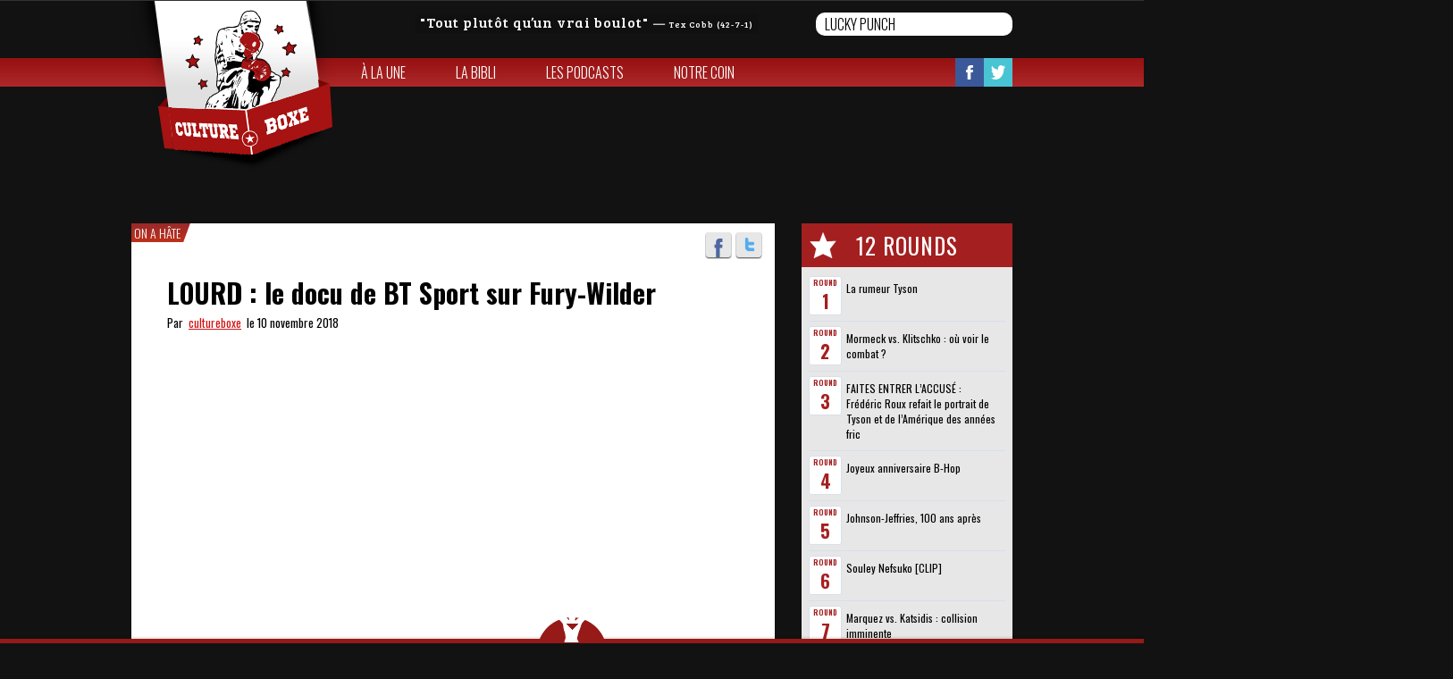

--- FILE ---
content_type: text/html; charset=UTF-8
request_url: https://www.cultureboxe.com/lourd-le-docu-de-bt-sport-sur-fury-wilder/
body_size: 7374
content:

<!doctype html>
<html class="childHtml" lang="fr-FR" xmlns:og="http://opengraphprotocol.org/schema/" xmlns:fb="http://www.facebook.com/2008/fbml">
<head>
<meta charset="UTF-8">
<title>LOURD : le docu de BT Sport sur Fury-Wilder &laquo;  Culture Boxe</title>
<meta name="viewport" content="width=device-width, initial-scale=1, maximum-scale=1.0, user-scalable=no">
<link rel="icon" type="image/png" href="http://cultureboxe.com/wp-content/uploads/2015/03/culturebox-logo-favicon.png">
<script>
   (function(i,s,o,g,r,a,m){i['GoogleAnalyticsObject']=r;i[r]=i[r]||function(){
   (i[r].q=i[r].q||[]).push(arguments)},i[r].l=1*new Date();a=s.createElement(o),
   m=s.getElementsByTagName(o)[0];a.async=1;a.src=g;m.parentNode.insertBefore(a,m)
   })(window,document,'script','//www.google-analytics.com/analytics.js','ga');
   ga('create', 'UA-60365659-1', 'auto');
   ga('send', 'pageview');
</script><link rel='dns-prefetch' href='//fonts.googleapis.com' />
<link rel='dns-prefetch' href='//s.w.org' />
<link rel="alternate" type="application/rss+xml" title="Culture Boxe &raquo; Flux" href="https://www.cultureboxe.com/feed/" />
<link rel="alternate" type="application/rss+xml" title="Culture Boxe &raquo; Flux des commentaires" href="https://www.cultureboxe.com/comments/feed/" />
		<script type="text/javascript">
			window._wpemojiSettings = {"baseUrl":"https:\/\/s.w.org\/images\/core\/emoji\/11.2.0\/72x72\/","ext":".png","svgUrl":"https:\/\/s.w.org\/images\/core\/emoji\/11.2.0\/svg\/","svgExt":".svg","source":{"concatemoji":"https:\/\/www.cultureboxe.com\/wp-includes\/js\/wp-emoji-release.min.js?ver=5.1.21"}};
			!function(e,a,t){var n,r,o,i=a.createElement("canvas"),p=i.getContext&&i.getContext("2d");function s(e,t){var a=String.fromCharCode;p.clearRect(0,0,i.width,i.height),p.fillText(a.apply(this,e),0,0);e=i.toDataURL();return p.clearRect(0,0,i.width,i.height),p.fillText(a.apply(this,t),0,0),e===i.toDataURL()}function c(e){var t=a.createElement("script");t.src=e,t.defer=t.type="text/javascript",a.getElementsByTagName("head")[0].appendChild(t)}for(o=Array("flag","emoji"),t.supports={everything:!0,everythingExceptFlag:!0},r=0;r<o.length;r++)t.supports[o[r]]=function(e){if(!p||!p.fillText)return!1;switch(p.textBaseline="top",p.font="600 32px Arial",e){case"flag":return s([55356,56826,55356,56819],[55356,56826,8203,55356,56819])?!1:!s([55356,57332,56128,56423,56128,56418,56128,56421,56128,56430,56128,56423,56128,56447],[55356,57332,8203,56128,56423,8203,56128,56418,8203,56128,56421,8203,56128,56430,8203,56128,56423,8203,56128,56447]);case"emoji":return!s([55358,56760,9792,65039],[55358,56760,8203,9792,65039])}return!1}(o[r]),t.supports.everything=t.supports.everything&&t.supports[o[r]],"flag"!==o[r]&&(t.supports.everythingExceptFlag=t.supports.everythingExceptFlag&&t.supports[o[r]]);t.supports.everythingExceptFlag=t.supports.everythingExceptFlag&&!t.supports.flag,t.DOMReady=!1,t.readyCallback=function(){t.DOMReady=!0},t.supports.everything||(n=function(){t.readyCallback()},a.addEventListener?(a.addEventListener("DOMContentLoaded",n,!1),e.addEventListener("load",n,!1)):(e.attachEvent("onload",n),a.attachEvent("onreadystatechange",function(){"complete"===a.readyState&&t.readyCallback()})),(n=t.source||{}).concatemoji?c(n.concatemoji):n.wpemoji&&n.twemoji&&(c(n.twemoji),c(n.wpemoji)))}(window,document,window._wpemojiSettings);
		</script>
		<style type="text/css">
img.wp-smiley,
img.emoji {
	display: inline !important;
	border: none !important;
	box-shadow: none !important;
	height: 1em !important;
	width: 1em !important;
	margin: 0 .07em !important;
	vertical-align: -0.1em !important;
	background: none !important;
	padding: 0 !important;
}
</style>
	<link rel='stylesheet' id='wp-block-library-css'  href='https://www.cultureboxe.com/wp-includes/css/dist/block-library/style.min.css?ver=5.1.21' type='text/css' media='all' />
<link rel='stylesheet' id='quotescollection-style-css'  href='https://www.cultureboxe.com/wp-content/plugins/quotes-collection/quotes-collection.css?ver=1.5.7' type='text/css' media='all' />
<link rel='stylesheet' id='pinthis-style-css'  href='https://www.cultureboxe.com/wp-content/themes/PinThischild/style.css?ver=1.4' type='text/css' media='all' />
<link rel='stylesheet' id='pinthis-style-blackie-css'  href='https://www.cultureboxe.com/wp-content/themes/PinThis/skins/blackie/style-blackie.css?ver=1.4' type='text/css' media='all' />
<link rel='stylesheet' id='pinthis-ubuntu-font-css'  href='https://fonts.googleapis.com/css?family=Ubuntu%3A400%2C400italic&#038;subset=latin%2Ccyrillic&#038;ver=5.1.21' type='text/css' media='all' />
<link rel='stylesheet' id='wordpress-popular-posts-css'  href='https://www.cultureboxe.com/wp-content/plugins/wordpress-popular-posts/style/wpp.css?ver=3.0.3' type='text/css' media='all' />
<script type='text/javascript' src='https://www.cultureboxe.com/wp-includes/js/jquery/jquery.js?ver=1.12.4'></script>
<script type='text/javascript' src='https://www.cultureboxe.com/wp-includes/js/jquery/jquery-migrate.min.js?ver=1.4.1'></script>
<script type='text/javascript'>
/* <![CDATA[ */
var QCAjax = {"ajaxurl":"https:\/\/www.cultureboxe.com\/wp-admin\/admin-ajax.php","nonce":"1d026be76f","nextquote":"Citation suivante\u00a0\u00bb","loading":"Chargement...","error":"Erreur d'obtention de la citation","auto_refresh_max":"30","auto_refresh_count":"0"};
/* ]]> */
</script>
<script type='text/javascript' src='https://www.cultureboxe.com/wp-content/plugins/quotes-collection/quotes-collection.js?ver=1.5.7'></script>
<script type='text/javascript' src='https://www.cultureboxe.com/wp-content/themes/PinThischild/js/isotope.min.js?ver=5.1.21'></script>
<script type='text/javascript' src='https://www.cultureboxe.com/wp-content/themes/PinThischild/js/functions.js?ver=5.1.21'></script>
<link rel='https://api.w.org/' href='https://www.cultureboxe.com/wp-json/' />
<link rel="EditURI" type="application/rsd+xml" title="RSD" href="https://www.cultureboxe.com/xmlrpc.php?rsd" />
<link rel="wlwmanifest" type="application/wlwmanifest+xml" href="https://www.cultureboxe.com/wp-includes/wlwmanifest.xml" /> 
<meta name="generator" content="WordPress 5.1.21" />
<link rel="canonical" href="https://www.cultureboxe.com/lourd-le-docu-de-bt-sport-sur-fury-wilder/" />
<link rel='shortlink' href='https://www.cultureboxe.com/?p=9369' />
<link rel="alternate" type="application/json+oembed" href="https://www.cultureboxe.com/wp-json/oembed/1.0/embed?url=https%3A%2F%2Fwww.cultureboxe.com%2Flourd-le-docu-de-bt-sport-sur-fury-wilder%2F" />
<link rel="alternate" type="text/xml+oembed" href="https://www.cultureboxe.com/wp-json/oembed/1.0/embed?url=https%3A%2F%2Fwww.cultureboxe.com%2Flourd-le-docu-de-bt-sport-sur-fury-wilder%2F&#038;format=xml" />
<meta property="og:description" content="Des gants, des plumes, des exploits, des chutes, des gueules cassées et des champions du monde." /><meta property="og:title" content="LOURD : le docu de BT Sport sur Fury-Wilder"/><meta property="og:type" content="article"/><meta property="og:url" content="https://www.cultureboxe.com/lourd-le-docu-de-bt-sport-sur-fury-wilder/"/><meta property="og:image" content="http://www.cultureboxe.com/wp-content/uploads/2018/11/Capture-d’écran-2018-11-10-à-10.19.20.png"/><meta property="og:site_name" content="Culture Boxe" /></head>

<body class="bodyChild" class="post-template-default single single-post postid-9369 single-format-standard with-header-nav-menu" id="totop" >
<header class="with-header-nav-menu">
	<span class="headband"></span>
	<div class="container clearfix">
		<div class="left-part">
			<div class="citation">
				<blockquote class="quotescollection" id="quote-29"><p><q>Tout plutôt qu&rsquo;un vrai boulot</q> <cite>&mdash;&nbsp;<span class="quotescollection_author">Tex Cobb (42-7-1)</span></cite></p></blockquote>
 			</div>
			<div class="search-box clearfix dropel">
				<a href="#" onclick="return false;" class="icon-zoom">Search</a>
				<div class="dropdown">
					<div class="dropdown-wrapper arrow-up-left">
						<form action="https://www.cultureboxe.com/" method="get">
							<input type="text" name="s" value="Lucky punch">
							<input type="submit" value="Search">
						</form>
					</div>
				</div>
			</div>
		</div>
		<h1 class="logo">
			<a href="https://www.cultureboxe.com/" title="Culture Boxe">
								<img src="http://cultureboxe.com/wp-content/uploads/2015/02/culturebox-logo1.png" alt="Culture Boxe">
							</a>
		</h1>
	</div>
		<div class="container fluid">
		<div class="header-menu">
			<div class="header-menu-wrapper arrow-up-right"><ul id="menu-menu-1" class="header-menu-list"><li id="menu-item-5853" class="menu-item menu-item-type-post_type menu-item-object-page menu-item-home menu-item-5853"><a href="https://www.cultureboxe.com/">À la une</a></li>
<li id="menu-item-5852" class="menu-item menu-item-type-post_type menu-item-object-page menu-item-5852"><a href="https://www.cultureboxe.com/le-mur/">La bibli</a></li>
<li id="menu-item-5851" class="menu-item menu-item-type-post_type menu-item-object-page menu-item-5851"><a href="https://www.cultureboxe.com/les-champions/">Les Podcasts</a></li>
<li id="menu-item-5850" class="menu-item menu-item-type-post_type menu-item-object-page menu-item-5850"><a href="https://www.cultureboxe.com/notre-coin/">Notre coin</a></li>
</ul></div>			<ul class="soclinks clearfix">
				<li><a href="https://www.facebook.com/CULTUREBOXE" class="icon-footer-fb" target="_blank">Facebook</a></li>
				<li><a href="https://twitter.com/CULTUREBOXE" class="icon-footer-tw" target="_blank">Twitter</a></li>
				<li><a href="http://www.pinterest.com/Cultureboxe/cultureboxe/" class="icon-footer-pin" target="_blank">Pinterest</a></li>
			</ul>
		</div>
	</div>
	</header>
	



<section id="content" class="home-content art single">

	<div class="container clearfix single">

		
		<div class="postWrap">

			<div class="post-9369 post type-post status-publish format-standard has-post-thumbnail hentry category-on-a-hate tag-deontay-wilder tag-tyson-fury" >

				<aside class="sidebar">

				<h4 class="best"><span class="round-title">12 Rounds</span></h4>

					<div class="sidebar-wrapper">

						<div class="top-sidebar">

						</div>

						
<!-- Wordpress Popular Posts Plugin v3.0.3 [W] [daily] [views] [custom] -->
<div id="wpp-3" class="widget popular-posts">

<ul class="wpp-list">
<li> <a href="https://www.cultureboxe.com/la-rumeur-tyson/" title="La rumeur Tyson">La rumeur Tyson</a> </li>
<li> <a href="https://www.cultureboxe.com/mormeck-vs-klitschko-ou-voir-le-combat/" title="Mormeck vs. Klitschko : où voir le combat ?">Mormeck vs. Klitschko : où voir le combat ?</a> </li>
<li> <a href="https://www.cultureboxe.com/faites-entrer-laccuse-frederic-roux-refait-le-portrait-de-tyson-et-de-lamerique-des-annees-fric/" title="FAITES ENTRER L’ACCUSÉ : Frédéric Roux refait le portrait de Tyson et de l’Amérique des années fric">FAITES ENTRER L’ACCUSÉ : Frédéric Roux refait le portrait de Tyson et de l’Amérique des années fric</a> </li>
<li> <a href="https://www.cultureboxe.com/chiffres-chocs-joyeux-anniversaire-b-hop/" title="Joyeux anniversaire B-Hop">Joyeux anniversaire B-Hop</a> </li>
<li> <a href="https://www.cultureboxe.com/johnson-jeffries-100-ans-apres/" title="Johnson-Jeffries, 100 ans après">Johnson-Jeffries, 100 ans après</a> </li>
<li> <a href="https://www.cultureboxe.com/souley-nefsuko-clip/" title="Souley Nefsuko [CLIP]">Souley Nefsuko [CLIP]</a> </li>
<li> <a href="https://www.cultureboxe.com/marquez-vs-katsidis-collision-imminente/" title="Marquez vs. Katsidis : collision imminente">Marquez vs. Katsidis : collision imminente</a> </li>
<li> <a href="https://www.cultureboxe.com/evander-holyfield-mordu/" title="Evander Holyfield, un vrai mordu">Evander Holyfield, un vrai mordu</a> </li>
<li> <a href="https://www.cultureboxe.com/labominable-destin-de-ray-famechon/" title="L’abominable destin de Ray Famechon">L’abominable destin de Ray Famechon</a> </li>
<li> <a href="https://www.cultureboxe.com/battling-siki-le-ruse/" title="Battling Siki, « le rusé »">Battling Siki, « le rusé »</a> </li>
<li> <a href="https://www.cultureboxe.com/ils-sont-tous-fous-mayweather-et-hatton-tapent/" title="Mayweather et Hatton tapent dur !">Mayweather et Hatton tapent dur !</a> </li>
<li> <a href="https://www.cultureboxe.com/avancer-pour-faire-dejouer-floyd-bonne-ou-mauvaise-idee/" title="Avancer pour faire déjouer Floyd, bonne ou mauvaise idée ?">Avancer pour faire déjouer Floyd, bonne ou mauvaise idée ?</a> </li>

</ul>
</div>
<!-- End Wordpress Popular Posts Plugin v3.0.3 -->
<div id="facebook_widget-2" class="widget widget_facebook_widget"><h4 class="widgettitle">Like Us On Facebook</h4><div id="fb-root"></div>
        <div class="fb-like-box" data-href="http://www.facebook.com/CULTUREBOXE" data-width="235" data-height="350" data-colorscheme="light" data-show-faces="1" data-header="1" data-stream="1" data-show-border="No" style=""></div></div><div id="tl_twitter-2" class="widget tl_twitter"><h4 class="widgettitle">Twitter</h4>
		<a class="twitter-timeline"
			data-border-color="#f4f4f4"
			height="400"
			data-theme="light"
			href="https://twitter.com/Cultureboxe"
			data-widget-id="419543036960337920">Tweets van @Cultureboxe		</a>
		<script>!function(d,s,id){var js,fjs=d.getElementsByTagName(s)[0],p=/^http:/.test(d.location)?'http':'https';if(!d.getElementById(id)){js=d.createElement(s);js.id=id;js.src=p+"://platform.twitter.com/widgets.js";fjs.parentNode.insertBefore(js,fjs);}}(document,"script","twitter-wjs");</script>

		<script>
			/* Twitter Widget with Styling */
			var twitter_style_css = 'http://www.cultureboxe.com/wp-content/plugins/twitter-widget-with-styling/css/style_twitter.css';
		</script>

		</div>
		
					</div>

				</aside>

				<div class="contentbox">

					
					
					
						<nav class="nav-cat"><ul class="cat-list"><li class="cat-item"><a href="https://www.cultureboxe.com/category/a-la-une/on-a-hate/">On a hâte</a></li></ul></nav>

					
					<ul class="social-media-icons clearfix">

						<li><a href="https://www.facebook.com/sharer/sharer.php?u=https://www.cultureboxe.com/lourd-le-docu-de-bt-sport-sur-fury-wilder/" class=" icon-facebook tooltip" title="">Facebook</a></li>

						<li><a href="https://twitter.com/share?text=LOURD : le docu de BT Sport sur Fury-Wilder&url=https://www.cultureboxe.com/lourd-le-docu-de-bt-sport-sur-fury-wilder/&via=CULTUREBOXE" class=" icon-twitter tooltip" title="">Twitter</a></li>

					</ul>

					<div class="top-bar contain">

						<h3 class="title-3">

							<a href="" title="LOURD : le docu de BT Sport sur Fury-Wilder">LOURD : le docu de BT Sport sur Fury-Wilder</a>

						</h3>

						<p class="art-data">Par&nbsp;&nbsp;<a href="https://www.cultureboxe.com/author/cultureboxe/" title="Articles par cultureboxe" rel="author">cultureboxe</a><span>&nbsp;&nbsp;le&nbsp;10 novembre 2018</span></p>

					</div>

					<div class="textbox contain clearfix">

					<div class="single-section">

						
							<p><iframe width="986" height="555" src="https://www.youtube.com/embed/B-YvV-36aTc?feature=oembed&amp;width=986&#038;height=1000" frameborder="0" allow="accelerometer; autoplay; encrypted-media; gyroscope; picture-in-picture" allowfullscreen></iframe></p>

							<div class="contentoff" style="text-indent:-9999;color:transparent;">LOURD : le docu de BT Sport sur Fury-Wilder</div>

						</div>

						
					</div>

					
					<div class="single-section tag contain ">

						<div class="tags">

							<h4 class="all-tag">Tags //// </h4>

							<nav class="nav-cat">

								<ul class="cat-list">

								<li class='cat-item'><a class='cat-link' href='https://www.cultureboxe.com/tag/deontay-wilder/''>Deontay Wilder</a></li><li class='cat-item'><a class='cat-link' href='https://www.cultureboxe.com/tag/tyson-fury/''>Tyson Fury</a></li>
								</ul>

							</nav>

						</div>

					</div>

					
					<div class="single-section related contain ">

						
						<ul class="navbtns clearfix">

							
							<li>

								<a href="https://www.cultureboxe.com/j-3-paulie-malignaggi-decrypte-fury-wilder/" rel="next">Article Précedent</a>
							</li>

							
							
							<li>

								<a href="https://www.cultureboxe.com/magique-tyson-fury-bouffe-le-cerveau-de-deontay-wilder-pendant-23-minutes/" rel="prev">Article Suivant</a>
							</li>

							
						</ul>

					</div>

					
						<div class="single-section related picture contain ">	

							<ul class="related-post clearfix"> 

								
								<li>

									<a href="https://www.cultureboxe.com/direct-dans-les-oreilles-podcast-8-tyson-fury-gypsy-king/" rel="bookmark" title="[DIRECT DANS TES OREILLES] TYSON FURY, GYPSY KING">

										<span class="related-thumb">

										<img width="311" height="468" src="https://www.cultureboxe.com/wp-content/uploads/2020/10/Capture-d’écran-2023-03-06-à-21.53.11.png" class="attachment-small size-small wp-post-image" alt="TYSON-FURY" />
										</span><span class="title">[DIRECT DANS TES OREILLES] TYSON FURY, GYPSY KING</span>

									</a>

								</li>

								
								<li>

									<a href="https://www.cultureboxe.com/a-la-bonne-heure-le-debrief-du-captain-crochet-qui-rend-hommage-a-tyson-fury/" rel="bookmark" title="A LA BONNE HEURE : le débrief du Cap&rsquo;tain Crochet qui rend hommage à Tyson Fury">

										<span class="related-thumb">

										<img width="402" height="315" src="https://www.cultureboxe.com/wp-content/uploads/2018/12/Capture-d’écran-2018-12-02-à-18.01.18.png" class="attachment-small size-small wp-post-image" alt="" />
										</span><span class="title">A LA BONNE HEURE : le débrief du Cap&rsquo;tain Crochet qui rend hommage à Tyson Fury</span>

									</a>

								</li>

								
								<li>

									<a href="https://www.cultureboxe.com/accrochez-votre-ceinture-22-min-de-folie-avec-tyson-fury/" rel="bookmark" title="ACCROCHEZ VOTRE CEINTURE : 22 minutes de folie avec Tyson Fury">

										<span class="related-thumb">

										<img width="449" height="329" src="https://www.cultureboxe.com/wp-content/uploads/2020/02/Capture-d’écran-2020-02-02-à-15.21.26.png" class="attachment-small size-small wp-post-image" alt="" />
										</span><span class="title">ACCROCHEZ VOTRE CEINTURE : 22 minutes de folie avec Tyson Fury</span>

									</a>

								</li>

								
								<li>

									<a href="https://www.cultureboxe.com/quel-panache-1548-days-return-of-the-gypsy-king/" rel="bookmark" title="QUEL PANACHE : 1548 Days &#8211; Return of The Gypsy King">

										<span class="related-thumb">

										<img width="632" height="370" src="https://www.cultureboxe.com/wp-content/uploads/2020/09/Capture-d’écran-2020-09-28-à-17.01.58.png" class="attachment-small size-small wp-post-image" alt="" />
										</span><span class="title">QUEL PANACHE : 1548 Days &#8211; Return of The Gypsy King</span>

									</a>

								</li>

								
							</ul>

						</div>

						
						
					
				</div>

			</div>

		</div>

	</div>

</section>



<input type="checkbox" id="toggle-footer" class="hide">
<footer>
	<a href="#totop" class="scrolltotop">Scroll to Top</a>
	<div class="toggler">
		<label for="toggle-footer">&nbsp;<span class="cross"></span></label>
	</div>
	<div class="footerwrapper">
		<div class="footerbar">
			<div class="container">
				<div class="cell cultureboxe">
					<h3 class="title-2">Culture Boxe</h3>
																	 <nav class="nav-cat cat-page">
							<ul class="links cat-list ">
								<li class="page_item page-item-5756"><a href="https://www.cultureboxe.com/">À la une</a>
<li class="page_item page-item-5758"><a href="https://www.cultureboxe.com/le-mur/">La bibli</a>
<li class="page_item page-item-5760"><a href="https://www.cultureboxe.com/les-champions/">Les Podcasts</a>
<li class="page_item page-item-5762"><a href="https://www.cultureboxe.com/notre-coin/">Notre coin</a>	
							</ul>
						</nav>
										<nav class="nav-cat">
						<ul class="cat-list">
								<li class="cat-item cat-item-3"><a href="https://www.cultureboxe.com/category/a-la-une/on-se-cultive/" >On se cultive</a>
</li>
	<li class="cat-item cat-item-12"><a href="https://www.cultureboxe.com/category/a-la-une/on-aime-ca/" >On aime ça</a>
</li>
	<li class="cat-item cat-item-28"><a href="https://www.cultureboxe.com/category/a-la-une/cest-notre-pote/" >C&#039;est notre pote</a>
</li>
	<li class="cat-item cat-item-141"><a href="https://www.cultureboxe.com/category/a-la-une/on-sen-branle/" >On s&#039;en branle</a>
</li>
	<li class="cat-item cat-item-144"><a href="https://www.cultureboxe.com/category/a-la-une/on-y-etait/" >On y était</a>
</li>
	<li class="cat-item cat-item-188"><a href="https://www.cultureboxe.com/category/a-la-une/old-school/" >Old school</a>
</li>
	<li class="cat-item cat-item-272"><a href="https://www.cultureboxe.com/category/a-la-une/on-a-hate/" >On a hâte</a>
</li>
						</ul>
					</nav>
				</div>
				<div class="cell combat">
					<h3 class="title-2">Continuer le combat</h3>
					<ul class="soclinks clearfix">
												<li><a href="https://www.facebook.com/CULTUREBOXE" class="icon-footer-fb" title="Suivez-nous sur Facebook" target="_blank">Facebook</a></li>
																		<li><a href="https://twitter.com/CULTUREBOXE" class="icon-footer-tw" title="Suivez-nous sur Twitter" target="_blank">Twitter</a></li>
																		<li><a href="https://www.cultureboxe.com/feed/" class="icon-footer-rss" title="Restez à jour par rss">Flux RSS</a></li>
						<li><a href="mailto:hello@cultureboxe.com" class="icon-footer-mail" title="Nous contacter" target="_blank">Envoyez un mail </a></li>
					</ul>
				</div>
				<div class="cell sparrings">
					<nav class="nav-cat">
						<div class="cat-list">
								<h2>Nos Sparrings</h2>
	<ul class='xoxo blogroll'>
<li><a href="https://130livres.com/" target="_blank">130 livres</a></li>
<li><a href="http://badlefthook.com" target="_blank">Bad Left Hook</a></li>
<li><a href="https://www.youtube.com/channel/UCo2pKSAA_OfAkAaWSwA5bvg" target="_blank">Cap&#039;tain Crochet</a></li>
<li><a href="https://lepostegeneral.fr/onair/listen/id/1968/program/73" target="_blank">CultureBoxe, le podcast</a></li>
<li><a href="http://ffboxe.com" target="_blank">FFB</a></li>
<li><a href="https://red-dog.pagesperso-yorange.fr/sport.html" target="_blank">Frédéric Roux</a></li>
<li><a href="http://netboxe.com/" target="_blank">NetBoxe</a></li>
<li><a href="http://www.soucapoeira.com/" target="_blank">Sou Capoeira</a></li>
<li><a href="http://ringtv.craveonline.com" target="_blank">The Ring</a></li>

	</ul>

 						</div>

					</nav>
				</div>	
			</div>	
		</div>
		<div class="copyright">
			<div class="container">
								<p>Copyright &copy; 2026 Culture Boxe</p>
							</div>
		</div>
	</div>
</footer>
<script type='text/javascript' src='https://www.cultureboxe.com/wp-content/themes/PinThis/js/modernizr.min.js?ver=2.7.1'></script>
<script type='text/javascript' src='https://www.cultureboxe.com/wp-content/themes/PinThis/js/spin.js?ver=1.0'></script>
<script type='text/javascript' src='https://www.cultureboxe.com/wp-content/themes/PinThis/js/jquery-mousewheel.js?ver=3.1.9'></script>
<script type='text/javascript' src='https://www.cultureboxe.com/wp-content/themes/PinThis/js/jquery-masonry.min.js?ver=2.1.08'></script>
<script type='text/javascript' src='https://www.cultureboxe.com/wp-content/themes/PinThis/js/jquery-masonry-ordered.js?ver=2.1'></script>
<script type='text/javascript' src='https://www.cultureboxe.com/wp-content/themes/PinThis/js/jquery-imagesloaded.js?ver=3.1.0'></script>
<script type='text/javascript' src='https://www.cultureboxe.com/wp-content/themes/PinThis/js/jquery-selectbox.js?ver=0.2'></script>
<script type='text/javascript' src='https://www.cultureboxe.com/wp-content/themes/PinThis/js/jquery-clearinginput.js?ver=1.0'></script>
<script type='text/javascript' src='https://www.cultureboxe.com/wp-content/themes/PinThis/js/jquery-atooltip.min.js?ver=1.5'></script>
<script type='text/javascript' src='https://www.cultureboxe.com/wp-content/themes/PinThis/js/jquery-magnific-popup.js?ver=0.9.9'></script>
<script type='text/javascript' src='https://www.cultureboxe.com/wp-content/themes/PinThis/js/jquery-spin.min.js?ver=1.0'></script>
<script type='text/javascript' src='https://www.cultureboxe.com/wp-content/themes/PinThis/js/jquery-jscrollpane.min.js?ver=2.0.19'></script>
<script type='text/javascript' src='https://www.cultureboxe.com/wp-content/themes/PinThis/js/jquery-finger.min.js?ver=0.1.0'></script>
<script type='text/javascript' src='https://www.cultureboxe.com/wp-content/themes/PinThis/js/jquery-flickerplate.min.js?ver=1.0'></script>
<script type='text/javascript'>
/* <![CDATA[ */
var pinthis_phpjs_option = {"arrows":"","arrows_constraint":"","auto_flick":"","auto_flick_delay":"10","block_text":"","dot_navigation":"","dot_alignment":"center","flick_position":"1","tr_username":"Username","tr_password":"Password","tr_search":"Search"};
/* ]]> */
</script>
<script type='text/javascript' src='https://www.cultureboxe.com/wp-content/themes/PinThis/js/main.js?ver=1.4'></script>
<script type='text/javascript' src='https://www.cultureboxe.com/wp-includes/js/wp-embed.min.js?ver=5.1.21'></script>
<script type='text/javascript'>
/* <![CDATA[ */
var vars = {"app_id":"1532353553643323","select_lng":"fr_FR"};
/* ]]> */
</script>
<script type='text/javascript' src='https://www.cultureboxe.com/wp-content/plugins/facebook-pagelike-widget/fb.js?ver=5.1.21'></script>
<script type='text/javascript' src='http://www.cultureboxe.com/wp-content/plugins/twitter-widget-with-styling/js/style_twitter.js?ver=1.2.5'></script>
</body>
</html>


--- FILE ---
content_type: text/css
request_url: https://www.cultureboxe.com/wp-content/themes/PinThischild/style.css?ver=1.4
body_size: 6404
content:
/*
Theme name: PinThischild
Theme URI:
Author: E-lixir
Author URI: http://www.e-lixir.fr
Description: C'est un thème enfant du thème parent PinThis
Version: v0.1
Tags: pinterest, responsive, lazy-loading
Template: PinThis
*/
 @import url("../PinThis/style.css");

/*====================================*\
	FONT
\*====================================*/

/* Oswald light=300 regular=400 bold=700 bold */
/* @import url(http://fonts.googleapis.com/css?family=Oswald:400,300,700); */
@import url('https://fonts.googleapis.com/css2?family=Oswald:wght@300;400;700&display=swap');
/* Bree Serif Normal */
/* @import url(http://fonts.googleapis.com/css?family=Bree+Serif); */
@import url('https://fonts.googleapis.com/css2?family=Bree+Serif&display=swap');

/*====================================*\
	MAIN
\*====================================*/

::selection {
   background: #A01B1C;
   color: #FFF;
}

::-moz-selection {
   background: #A01B1C;
   color: #FFF;
}

html.childHtml {
	margin-top: 0px!important;
}
body.bodyChild {
	padding-top: 0px;
	margin: 0px;
	background-color: #121212;
	font-family:'Oswald', sans-serif;
	font-weight: 300;
	/*overflow: hidden;*/
	height: 100%;
}
header.with-header-nav-menu {
	height: 200px;
	position: absolute;
	top: 0px;
	background-color: transparent!important;
	box-shadow: none;
	z-index: 99999;
}
header.with-header-nav-menu .container:nth-child(2) {
	height: 65px;
	margin: 0px auto;
	padding: 0px;
	background-color: transparent!important;
	z-index: 1001;
}
h1.logo {
	float: left;
	margin: 0;
	padding: 0;
}
h1.logo img {
	max-height: 193px;
	text-align: left!important;
}
header .left-part {
	float: right;
	position: relative;
	max-width: 765px;
}
.citation {
	float: left;
	margin-right: 65px;
	letter-spacing: 1px;
}
.citation p {
	max-width: 420px;
	height: auto;
	line-height: 20px;
	font-family: 'Bree Serif', serif;
	position: relative;
	top: 15px;
	background: rgba(0, 0, 0, 0.11);
	padding: 0px 5px;
}
.citation span {
	font-size: 10px;
}
blockquote.quotescollection {
	margin: 0;
}
.citation .quotescollection_randomquote cite {
	display: inline-block;
	float: left;
}
header .search-box {
	float: left;
	margin-top: 0px;
}
.search-box .dropdown {
	display: table-cell;
	vertical-align: middle;
	height: 55px;
}
.search-box input[type=text] {
	width: 200px;
	height: 18px;
	line-height: 18px;
	border-radius: 10px;
	padding: 4px 10px;
	background-color: #fff;
	border-color: #E7E7E7;
	text-transform: uppercase;
	color: #000;
	font-weight: 300;
	border: 0px;
}
.search-box input[type=submit] {
	position: absolute;
	left: -9999px;
	width: 1px;
	height: 1px;
}
header .container.fluid {
	margin: 0px;
	height: 32px;
	background: url("pics/charte/menu-bg.jpg") repeat-x top center;
	z-index: 1000;
}
.header-menu {
	width: 986px;
	margin: 0 auto;
}
.header-menu .header-menu-wrapper > ul {
	width: 500px;
	float: left;
}
.header-menu .header-menu-wrapper > ul > li {
	float: left;
	height: 32px;
	line-height: 32px;
	padding: 0px;
	margin: 0px;

	-webkit-transition: background 0.2s ease-in;
	-moz-transition: background 0.2s ease-in;
	-ms-transition: background 0.2s ease-in;
	-o-transition: background 0.2s ease-in;
	transition: background 0.2s ease-in;
}
.header-menu .header-menu-wrapper > ul > li > a {
	display: block;
	text-transform: uppercase;
	font-size: 16px;
	color: #fff!important;
	padding: 0 28px;
}
.header-menu .header-menu-wrapper > ul > li:hover, .header-menu .header-menu-wrapper > ul > li:active, .header-menu .header-menu-wrapper > ul > li:focus{
	background-color: #1E1313;
}

.header-menu .header-menu-wrapper > ul > li.current-menu-item{
	background-color: #680A0A;
}

header .soclinks {
	float: right;
	list-style: none;
}
header .soclinks li {
	float: left;
}
header .soclinks li a {
	display: block;
	background-repeat: no-repeat;
	background-position: left top;
	text-indent: -5000px;
	overflow: hidden;
	width: 32px;
	height: 32px;
	background-size: 32px;
	transition: all 0.4s ease;
	-webkit-transition: all 0.4s ease;
	-moz-transition: all 0.4s ease;
	-ms-transition: all 0.4s ease;
	-o-transition: all 0.4s ease;
}
header .soclinks li a:hover {
	background-position: left bottom;
}
header .soclinks li a.icon-footer-fb {
	background-image: url(pics/charte/icon-footer-fb.png);
}
header .soclinks li a.icon-footer-pin {
	display: none;
	visibility: collapse;
	background-image: url(pics/charte/icon-footer-pin.png);
}
header .soclinks li a.icon-footer-tw {
	background-image: url(pics/charte/icon-footer-tw.png);
}
#primary {
	border: 0!important;
}
.flickerplate {
	height: 765px;
}
.bg-slider {
	background: url(pics/charte/slider-bg.png) no-repeat top center;
	background-size: cover;
	height: 1000px;
	position: absolute;
	top: 60px;
	width: 101%;
	min-width: 1800px;
}
.flickerplate ul.flicks>li .flick-inner {
	width: 986px;
	margin: 0 auto;
	display: block;
	vertical-align: baseline;
	position: relative;
	z-index: 1000;
}
.flickerplate ul.flicks > li .flick-inner .flick-content {
	max-width: 986px!important;
	display: table-cell;
	vertical-align: bottom;
	height: 500px
}
.flickerplate ul.flicks > li .flick-title, .flickerplate ul.flicks > li .flick-sub-text {
	text-align: left;
	font-size: 72px;
	font-weight: 700;
	line-height: 80px;
}
.bodyChild .home-content {
	position: relative;
	top: -220px;
	z-index: 9999;
}
.bodyChild .home-content.art, .bodyChild .home-content.le-mur, .bodyChild .home-content.les-champions,.bodyChild .home-content.le-coin {
	padding-top: 250px!important;
	position: relative;
	top: 0px!important;
	z-index: 1000
}

.bodyChild .wrap-container {
	margin: 0 auto;
	max-width: 986px;
}

.bodyChild .wrap-container .nav-cat {
	float: left;
}

.nav-cat .cat-list {
	margin: 0 auto;
}

.nav-cat .cat-list {
	float: left;
}

.nav-cat .cat-list li {
	margin-bottom: 8px;
	float: left;
	list-style: none;
	margin-right: 20px;
	background: #992a2a; /* Old browsers */
	background: -moz-linear-gradient(top,  #992a2a 1%, #be311b 100%); /* FF3.6+ */
	background: -webkit-gradient(linear, left top, left bottom, color-stop(1%,#992a2a), color-stop(100%,#be311b)); /* Chrome,Safari4+ */
	background: -webkit-linear-gradient(top,  #992a2a 1%,#be311b 100%); /* Chrome10+,Safari5.1+ */
	background: -o-linear-gradient(top,  #992a2a 1%,#be311b 100%); /* Opera 11.10+ */
	background: -ms-linear-gradient(top,  #992a2a 1%,#be311b 100%); /* IE10+ */
	background: linear-gradient(to bottom,  #992a2a 1%,#be311b 100%); /* W3C */
	filter: progid:DXImageTransform.Microsoft.gradient( startColorstr='#992a2a', endColorstr='#be311b',GradientType=0 ); /* IE6-9 */

	-webkit-transform: skew(-20deg);
	-moz-transform: skew(-20deg);
	-ms-transform: skew(-20deg);
	-o-transform: skew(-20deg);
	transform: skew(-20deg);

}

.nav-cat .cat-list li[class~="clicked"] {
	background: rgb(45,48,51); /* Old browsers */
	background: -moz-radial-gradient(center, ellipse cover,  rgba(45,48,51,1) 0%, rgba(0,0,0,1) 100%); /* FF3.6+ */
	background: -webkit-gradient(radial, center center, 0px, center center, 100%, color-stop(0%,rgba(45,48,51,1)), color-stop(100%,rgba(0,0,0,1))); /* Chrome,Safari4+ */
	background: -webkit-radial-gradient(center, ellipse cover,  rgba(45,48,51,1) 0%,rgba(0,0,0,1) 100%); /* Chrome10+,Safari5.1+ */
	background: -o-radial-gradient(center, ellipse cover,  rgba(45,48,51,1) 0%,rgba(0,0,0,1) 100%); /* Opera 12+ */
	background: -ms-radial-gradient(center, ellipse cover,  rgba(45,48,51,1) 0%,rgba(0,0,0,1) 100%); /* IE10+ */
	background: radial-gradient(ellipse at center,  rgba(45,48,51,1) 0%,rgba(0,0,0,1) 100%); /* W3C */
	filter: progid:DXImageTransform.Microsoft.gradient( startColorstr='#2d3033', endColorstr='#000000',GradientType=1 ); /* IE6-9 fallback on horizontal gradient */

}

.nav-cat .cat-list li a {
	display: block;
	text-transform: uppercase;
	font-size: 14px;
	padding: 0px 7px;
	color: #fff;
	-webkit-transform: skew(20deg);
	-moz-transform: skew(20deg);
	-ms-transform: skew(20deg);
	-o-transform: skew(20deg);
	transform: skew(20deg);
}

.nav-cat .cat-list li a.clicked {
	color: #666;
}

.boxcontainer {
	margin: 0px auto 50px!important;
   clear: left;
}

.pinbox {
	background-color: transparent!important;
}

.pinbox > div::after {
	content: "";
	width: 0;
	height: 0;
	border-bottom: 40px solid #121212;
	border-left: 37px solid transparent;
	position: absolute;
	bottom: 0px;
	right: 0px;
	z-index: 1000;
}

.pinbox .sticky .ribbon {
	display: block!important;
	background-color: #A41F20;
	-webkit-transform: skew(-20deg);
	-moz-transform: skew(-20deg);
	-ms-transform: skew(-20deg);
	-o-transform: skew(-20deg);
	transform: skew(-20deg);
	border-radius: 0px;
	left: -5px;
}

.pinbox .sticky .ribbon a {
	display: block;
	text-transform: uppercase;
	font-size: 14px;
	padding: 0px 7px;
	color: #fff;
	-webkit-transform: skew(20deg);
	-moz-transform: skew(20deg);
	-ms-transform: skew(20deg);
	-o-transform: skew(20deg);
	transform: skew(20deg);
	font-weight: 300;
}

.pinbox .title {
	background-color: #fff;
}

/*.les-champions .pinbox .title, */
.le-coin .pinbox .title {
	display: none!important;
}

.pinbox .title a {
	color: #000!important;
}

.pinbox, .pinbox .preview .thumb img {
	border-radius: 0;
}

.pinbox .shape {
	display: block;
	position: relative;
	height: 0px;
	border-top: 15px solid #fff;
}

/* section.les-champions .les-champions .shape,  */
section.le-coin .le-coin .shape {
	display: none;
}

.bodyChild .pinbox .top-bar {
	height: 100%;
	background-color: rgba(163, 30, 31, 0.67);
	border-radius: 0px;
	cursor: pointer;
}

.bodyChild .pinbox .top-bar .overlay {
	position: absolute;
	width: 100%;
	height: 100%;
	left: 0;
	top: 0;
}

.pinbox .social-media-icons {
	position: absolute;
	right: 0;
	float: right;
	padding-top: 5px;
	z-index: 9999;
}

.social-media-icons li:first-child{
	border: 0!important;
}

.pinbox .preview .thumb {
	overflow: visible;
}

.pinbox .preview  .thumb a {
	display: block;
}

.pinbox .preview .thumb a:after {
	background: url(pics/charte/icon-rollover.png) no-repeat top center!important;
	width: 109px;
	height: 108px;
	margin-top: -45px;
	margin-left: -54px;
	z-index: 1000;
	cursor: pointer;
}

.pinbox:hover .preview .thumb a:after{
	transform: scale(0.8);
	-moz-transform: scale(0.8);
	-ms-transform: scale(0.8);
	-o-transform: scale(0.8);
	-webkit-transform: scale(0.8);
}

.bodyChild .social-media-icons li a.icon-facebook:hover, .bodyChild .social-media-icons li a.icon-twitter:hover {
	background-color: transparent;
}

.bodyChild .social-media-icons li a.icon-facebook {
	background: url(pics/charte/icon-rs-sprite.png) no-repeat top center;
	background-position: 0px 0px;
}

.bodyChild  .social-media-icons li a.icon-twitter {
	background: url(pics/charte/icon-rs-sprite.png) no-repeat top center;
	background-position: -35px 0px;
}

.bodyChild  .social-media-icons li a.icon-pint {
	display: none;
	visibility: collapse;
	background: url(pics/charte/icon-rs-sprite.png) no-repeat top center;
	background-position: -70px 0px;
}

.bodyChild .social-media-icons li{
	border:0;
	padding-right: 4px;
}

.bodyChild .social-media-icons li a {
	width: 30px;
	height: 30px;
}

footer {
	z-index: 9999!important;
}

footer .footer-spinner{
	display: none;
}

.bodyChild footer .footerbar .cell {
	height: 176px;
	border-left: 1px solid;
	border-image: linear-gradient(to bottom, #2f2f2f, rgba(0, 0, 0, 0)) 1 100%;
	-webkit-border-image: linear-gradient(to bottom, #2f2f2f, rgba(0, 0, 0, 0)) 1 100%;
	-moz-border-image: linear-gradient(to bottom, #2f2f2f, rgba(0, 0, 0, 0)) 1 100%;
	border-right: 0px;
	border-color: #4E4E4E;
}


.bodyChild footer .footerbar .cell .title-2, .bodyChild footer .footerbar .cell h2 {
	width: 100%;
	text-transform: uppercase;
	font-size: 18px;
	font-weight: 700;
	padding-bottom: 10px;
}

.bodyChild footer .footerbar .cell:first-child {
	padding-left: 20px;
	width: 380px;
	border: 0;
}

.bodyChild footer .footerbar .cell:last-child .nav-cat {
	padding: 0!important;
}

.bodyChild footer .footerbar .cell .cat-list {
	width: 100%;
}

.bodyChild footer .footerbar .cell .cat-page {
	margin-bottom: 15px;
	float: left;
}

.bodyChild footer .footerbar .cell .nav-cat:last-child {
	padding-top: 15px;
	float: left;
	border-top: 1px dashed #fff;
}

.bodyChild footer .footerbar .cell .nav-cat:last-child ul{
	height: 100%;
	float: left;
}

.bodyChild footer .footerbar .cell .nav-cat:last-child ul li{
	margin-bottom: 10px;
}

.bodyChild footer .footerbar .cell .links li {
	width: auto;
	background: #fff;
}

.bodyChild footer .nav-cat .cat-list li {
	margin-right: 10px;
}

.bodyChild footer .nav-cat .cat-list li a {
	font-size: 12px;
	padding: 0px 10px;
}

.bodyChild footer .footerbar .cell .links li a {
	color: #000;
}

.bodyChild footer .footerbar .cell.combat{
	width: 210px;
}

.bodyChild footer .footerbar .cell.combat ul{
	padding : 0px;
}

.bodyChild footer .footerbar .cell.combat .soclinks li {
	margin-right: 11px;
}

.bodyChild footer .footerbar .cell.combat .soclinks li a {
	width: 45px;
	height: 45px;
}

.bodyChild footer .footerbar .cell.combat .soclinks li a.icon-footer-fb {
	background-image: url(pics/charte/icon-rs-sprite-footer.png);
	background-position: 0px 0px;
}

.bodyChild footer .footerbar .cell.combat .soclinks li a.icon-footer-tw {
	background-image: url(pics/charte/icon-rs-sprite-footer.png);
	background-position: -62px 0px;
}
.bodyChild footer .footerbar .cell.combat .soclinks li a.icon-footer-pin {
	background-image: url(pics/charte/icon-rs-sprite-footer.png);
	background-position: -124px 0px;
}

.bodyChild footer .footerbar .cell.combat .soclinks li a.icon-footer-rss {
	background-image: url(pics/charte/icon-rs-sprite-footer.png);
	background-position: -186px 0px;
}

.bodyChild footer .footerbar .cell.combat .soclinks li a.icon-footer-mail {
	background-image: url(pics/charte/icon-rs-sprite-footer.png);
	background-position: -248px 0px;
}

.bodyChild footer .footerbar .cell.combat .soclinks li:nth-last-child(2){
	padding-left: 25px;
}

.bodyChild footer .footerbar .cell.sparrings{
	width: 320px;
}

.bodyChild footer .footerbar .cell.sparrings .nav-cat:last-child {
	border-top: 0;
}

.bodyChild footer .footerbar .cell.sparrings .nav-cat:last-child ul li {
	background: #fff;
}

.bodyChild footer .footerbar .cell.sparrings .nav-cat:last-child ul li a{
	color: #000;
}

footer .footerbar .cell:last-child:before {
	content:none;
}

footer .container p {
	text-transform: uppercase;
	font-size: 11px;
	font-weight: 400;
	letter-spacing: 1px;
}

#toggle-footer:checked + footer .footerwrapper {
	border-top: 4px solid #961a18;
	z-index: 1000;
}

.bodyChild footer .toggler {
	background-color: #961a18;
}

.bodyChild footer .toggler label {
	background: url(pics/charte/icon-close-footer.png) no-repeat;
	width: 78px;
	height: 50px;
	background-position: top center ;
	margin-left: -39px;
	border: 0;
	box-shadow: none;
	position: absolute;
	overflow: hidden;
}

.bodyChild footer .toggler label span {
	background: url(pics/charte/icon-cross-footer.png) no-repeat;
	width: 13px;
	height: 7px;
	display: block;
	margin: 0 auto;
	position: relative;
	top: 5px;
}

.bodyChild footer .toggler label span.up {
	background-position: -15px;
}

.bodyChild #toggle-footer:checked + footer .toggler label {
	background-position: top center ;
}

.bodyChild .posts-navigation:first-child {
	display: none;
}

.bodyChild .posts-navigation {
	display: block;
	width: 109px;
	height: 108px;
	background: url(pics/charte/icon-plus.png) no-repeat;
	margin: 0 auto;
	border: 0 ;
	text-indent: -5000px;
}

.scrolltotop {
	display: none;
}

.bodyChild .single{
	width: 986px;
	margin: 0 auto;
	position: relative;
	color: #000!important;
}

.bodyChild .container.single .contentbox {
	width: 720px;
	float: left;
	background: none;
	background-color: #fff;
	color: #000!important;
	margin: 0;
	border-radius: 0;
	position: relative;
}

.bodyChild .container.single .contentbox .social-media-icons {
	padding: 10px;
	position: absolute;
	top: 0px;
	right: 0px;
	z-index: 999999;
}

.bodyChild .container.single .contain {
	padding: 0px 40px!important;
}

.bodyChild .container.single .contain .tags {
	overflow: hidden;
	border: 0px;
	padding: 5px 0px;
}

.bodyChild .container.single .related.picture ul {
	margin: 20px 0px;
}

.bodyChild .container.single .related.picture ul a {
	color: #000;
	font-weight: 400;
	height: auto;
	display: block;
}

.bodyChild .container.single .related.picture ul li:hover a {
	text-decoration: none;
}

.bodyChild .container.single .related{
	border-top: 1px solid #B7BBC3;
}

.bodyChild .container.single .postWrap{
	width: 100%;
}

.bodyChild .container.single .nav-cat{
	position: relative;
	left: -4px;
}

.bodyChild .container.single .top-bar {
	/*display: inline-block;*/
	position: relative;
	margin-top: 10px;
}

.bodyChild .container.single .top-bar .social-media-icons {
	right: 35px;
	position: absolute;
	top: 5px;
}

.bodyChild .container.single h3 {
	padding: 50px 0px 0px 0px;
	font-weight: 300;
	font-size: 20px;
}

.bodyChild .container.single h3.title-3 {
	font-weight: 700;
	font-size: 30px;
}

.bodyChild .container.single h3 a {
	color: #000!important;
	line-height: 35px;
}

.bodyChild .container.single .art-data {
	font-size: 13px;
	padding: 6px 0px;
	font-weight: 400;
}

.bodyChild .container.single .art-data a {
	text-decoration: underline;
	color: #D41214;;
}

.bodyChild .container.single .art-data a:hover {
	color: #666;
}

.bodyChild .container.single .textbox {
	font-size: 16px;
	padding: 10px 0 0 0;
	margin-bottom: 40px;
	color: #000!important;
	font-size: 14px;
	font-family: 'Arial','Helvetica','Verdana','sans-serif';
	line-height: 20px;
}

.bodyChild a.cat-link {
	padding: 2px 7px!important;
}

.separator:before{
	content: "";
	height: 2px;
	width: 200px;
	background-image: -webkit-gradient(linear, 0 0, 100% 0, from(#515151), to(transparent));
	background-image: -moz-linear-gradient(linear, 0 0, 100% 0, from(#515151), to(transparent));
	background-image: -o-gradient(linear, 0 0, 100% 0, from(#515151), to(transparent));
	position: absolute;
	top: -20px;
	left: 0px;
}

.bodyChild .container.single .all-tag {
	font-size: 18px;
	padding-right: 20px;
	margin-bottom: 10px;
	float: left;
	color: #000;
	text-transform: uppercase;
}

.bodyChild .tags .links li {
	width: auto;
	background: #fff;
	margin-right: 10px;
}

.bodyChild .tags .links li a {
	color: #000;
	font-size: 12px;
	padding: 0px 10px;
}

.bodyChild .navbtns {
	border-top: 1px solid #fff;
	border-bottom: 1px solid #fff;
}

.bodyChild .navbtns li {
	width: auto;
	width: 50%;
	border-right: 1px solid #B7BBC3;
}

.bodyChild .navbtns .no-link {
	display: block;
	text-indent: -99999px;
	width: 0px;
}

.bodyChild .navbtns li:last-child {
	margin: 0px;
	border-right: 0px;
	float: right;
}

.bodyChild .navbtns li:first-child {
	float: left!important;
}

.bodyChild .navbtns li:last-child a {
	float: right!important;
}

.bodyChild .navbtns li a {
	display: inline-block;
	height: 25px;
	padding: 20px 0px;
	margin:0;
	position: relative;
}

.bodyChild .navbtns li:first-child a {
	text-align: left;
	padding-left: 20px;
	float: left;
}

.bodyChild .navbtns li:first-child a:before {
	content: "";
	width: 8px;
	height: 30px;
	position: absolute;
	background: url(pics/charte/icon-sprit-prev-next-arrow.fw.png) no-repeat;
	left: 0px;
	top: 25px;
}

.bodyChild .navbtns li:last-child a {
	text-align: right;
	padding-right: 20px;
}

.bodyChild .navbtns li:last-child a:after {
	content: "";
	width: 8px;
	height: 30px;
	position: absolute;
	background: url(pics/charte/icon-sprit-prev-next-arrow.fw.png) no-repeat;
	right: 0px;
	top: 25px;
	background-position: -15px 0px;
}

.bodyChild .navbtns li a:hover {
	background: transparent;
	color: #000;
}

.bodyChild .navbtns li a, .bodyChild .navbtns span {
	border: 0!important;
}

.bodyChild .navbtns li.nav-logo a span {
	display: block;
	width: 50px;
	height: 44px;
	float: left;
	margin-right: 10px;
	background: url(pics/charte/icon-logo.png) no-repeat;
	border: 0 ;
}

.bodyChild .navbtns li.nav-logo a {
	text-transform: uppercase;
	line-height: 39px;
}

.bodyChild .navbtns li.no-link{
	text-indent: -5000px;
	width: 0;
	margin: 0;
	border: 0;
}

.bodyChild .related-post {
	font-size: 13px;
	position: relative;
}

.bodyChild .related-post li a {
	color: #00aeef;
	text-decoration: none;
}

.bodyChild .related-post li a:hover {
	text-decoration: underline;
}

.bodyChild .related-post.separator:before{
	content: none;
}

.bodyChild .related-post li {
	display: inline-block;
	vertical-align: top;
	width: 140px;
	min-height: 155px;
	/*float: left;*/
	margin-right: 25px;
	overflow: hidden;
}

.bodyChild .related-post li:last-child {
	margin-right: 0;
}

.bodyChild .related-post li .related-thumb {
	display: block;
	height: 90px;
	overflow: hidden;
	margin-bottom: 5px;
}

.bodyChild .related-post li img {
	width: 100%;
	height: auto;
}

.bodyChild .related-post a:visited, .bodyChild .related-post a:link, .bodyChild .related-post a:active{
	text-decoration: none;
}

.bodyChild h4, .bodyChild h5 {
	font-weight: 400;
}

.bodyChild .single h4 {
	font-size: 18px;
}

.bodyChild .single .contentbox h4 {
	text-transform: uppercase;
	color: #000;
}

.bodyChild .single .contentbox .textbox a {
	/*	text-transform: uppercase;*/
	color: #A41F20;
}

.bodyChild .single .contentbox .textbox a:hover {
	text-decoration: underline;
}

.bodyChild .single .contentbox .featured-image {
	margin: 10px 0px 30px;
}

.bodyChild .single .contentbox .single-section.video  {
	position:relative;
}

.bodyChild .single .contentbox .single-section.video  {
	margin:40px 0px 20px 0px;
}

.bodyChild .single .contentbox .single-section.video iframe {
	margin:20px 0;
}

.bodyChild .single .contentbox .single-section.phrase {
	margin:20px 0;
	position: relative;
}

.bodyChild .single .contentbox .single-section.phrase h4 {
	margin-bottom: 20px;
}

.bodyChild .single .contentbox .single-section.phrase .blockquote {
	width: 100%;
	max-width: 620px;
	height: auto;
	display: inline-block;
	background: #E1DEDE;
	color:#000;
	font-size: 14px;
	text-align: center;
	padding: 10px;
	border-radius:10px;
	position: relative;
	font-family: 'Bree Serif', serif;
}

.bodyChild .single .contentbox .single-section.phrase .blockquote:before {
	content: "";
	width: 0;
	position: absolute;
	bottom: -20px;
	left: 55px;
	border: 0;
	border-left-width: 20px;
	border-bottom-width: 23px;
	border-style: solid;
	border-color: transparent #E1DEDE;
	display: block;

}

.bodyChild .single aside.sidebar {
	height: 100%;
	float: right;
}

.bodyChild .single aside.sidebar .top-sidebar {
	text-align: center;
}

.bodyChild .single aside.sidebar h4.best{
	font-weight: 400;
	background: #A41F20;
	padding: 6px 0px;
	text-transform: uppercase;
	text-align: center;
	font-size: 25px;
	letter-spacing: 1px;
	position: relative;
}

.bodyChild .single aside.sidebar h4.widgettitle{
	width: 0px;
	text-indent: -9999px;
	display: none;
}

.bodyChild .single aside.sidebar h4.best:before{
	content: "";
	width: 40px;
	height: 38px;
	position: absolute;
	background: url(pics/charte/icon-top-sidebar.png) no-repeat;
	top: 6px;
	left: 4px;
}

.bodyChild .single aside.sidebar h4 span.round-title +span {
	display: block;
	font-size: 15px;
	font-style: italic;
}

.bodyChild .single aside.sidebar h4 span.round-title {
	color: #fff;
}

.bodyChild .single aside.sidebar #popularitypostswidget-2, .bodyChild .single aside.sidebar .widget.popular-posts {
	margin-bottom: 20px;
	float: left;
	background-color:#E7E7E7;

}

.bodyChild .single aside.sidebar #popularitypostswidget-2 ul, .bodyChild .single aside.sidebar .wpp-list {
	font-size: 13px;
	padding: 5px 8px;
	list-style: none;
	position: relative;
}

.bodyChild .single aside.sidebar .widget:after {
	content: "";
	width: 0;
	height: 0;
	border-bottom: 40px solid #121212;
	border-left: 37px solid transparent;
	position: absolute;
	bottom: 0px;
	right: 0px;
	z-index: 1000;
}

.bodyChild .single aside.sidebar #popularitypostswidget-2 ul li, .bodyChild .single aside.sidebar .wpp-list li {
	padding: 5px 0px;
	height: auto;
	min-height: 45px;
	border-bottom: 1px solid #d8dfea;
}

.bodyChild .single aside.sidebar #popularitypostswidget-2 ul li:last-child, .bodyChild .single aside.sidebar .wpp-list li:last-child {
	border-bottom: 0px;
}

.bodyChild .single aside.sidebar .wrap-round {
	display: inline-block;
	float: left;
	text-align: center;
	border-radius: 3px;
	border: 1px solid #d8dfea;
	background-color: #fff;
}

.bodyChild .single aside.sidebar #popularitypostswidget-2 ul li span.number, .bodyChild .single aside.sidebar .wpp-list li span.number {
	font-size: 20px;
	font-weight: 700;
	color: #A41F20;
	width: 35px;
	display: inline-block;
	text-align: center;
	position: relative;
}

.bodyChild .single aside.sidebar ul li span.round {
	display: block;
	color: #A41F20;
	font-size: 8px;
	font-weight: 700;
	text-transform: uppercase;
}

.bodyChild .single aside.sidebar #popularitypostswidget-2 ul li a, .bodyChild .single aside.sidebar .wpp-list li a {
	color: #000;
	font-weight: 400;
	padding: 5px;
	display: inline-block;
	width: 170px;
	font-size: 12px;
}

.bodyChild .single aside.sidebar #popularitypostswidget-2 ul li a:hover, .bodyChild .single aside.sidebar .wpp-list li a:hover {
	color: #cc0000;
	text-decoration: underline;
}

.bodyChild .single aside.sidebar .fb_iframe_widget {
	background-color: #fff;
}

.bodyChild .single aside.sidebar .widget {
	width: 100%;
	clear: both;
	position: relative;
	z-index: 10000;
}

.bodyChild .single aside.sidebar .widget.widget_facebook_widget  {
	margin-bottom: 20px;
}

.bodyChild .single aside.sidebar .widget .twitter-top{
	height: 10px;
	background: #fff;
	width: 100%;
	display: block;
	position: relative;
	top: 7px;

}

.bodyChild .single aside.sidebar .widget .twitter-bottom{
	height: 10px;
	background: #fff;
	width: 100%;
	display: block;
	position: relative;
	bottom: 4px;

}

.bodyChild .notification {
	font-size: 15px;
}

.postWrap .textbox input[type=text], .postWrap .textbox input[type=password], .postWrap .textbox input[type=email], .postWrap .textbox input[type=url], .postWrap .textbox textarea {
	width: 300px;
}

.bodyChild .postWrap .textbox form input, .bodyChild .postWrap .textbox form textarea {
	outline: 0;
	border-radius: 0px;
	font-weight: 300;
}

.bodyChild .postWrap .textbox input:focus, .bodyChild .postWrap .textbox textarea:focus {
	border-color: #961a18;
}

.bodyChild .postWrap .textbox input {
	padding: 5px 15px 5px;
	outline-color: #961a18;
}

.bodyChild .postWrap .textbox textarea {
	height: 130px;
	outline-color: #961a18;
}

.bodyChild .postWrap .textbox form {
	margin: 20px 0;
}

.bodyChild .contact-form label, .bodyChild .contact-form label span {
	font-weight: 300;
}

.bodyChild .postWrap .textbox input[type=submit] {
	background-color: #961a18;
	text-transform: uppercase;
	font-weight: 300;
}

.bodyChild .postWrap .textbox .contact-submit {
	margin: 0px;
}

.bodyChild .container.single .contain.comments-area {
	background-color: #757575;
	color:#000;
	position: relative;
	padding-bottom: 40px!important;
}

.bodyChild .comments-area:after{
	content: "";
	width: 0;
	height: 0;
	border-bottom: 40px solid #121212;
	border-left: 37px solid transparent;
	position: absolute;
	bottom: 0px;
	right: 0px;
	z-index: 1000;
}

.bodyChild .comments-area h2 {
	padding: 20px 0;
}

.bodyChild .comments-area form.comment-form {
	margin-bottom: 40px;
}

.bodyChild .comments-area label {
	display: block;
	font-weight: 400;
}

.bodyChild .comments-area label[for="comment"] {
	display: none;
}

.bodyChild .comments-area input {
	background-color: #fff;
	border: 1px solid #d8dfea;
	border-color: #d8dfea!important;
	border-radius: 0;
	height: 30px;
	width: 230px;
	color: #000;
	padding: 0 0 0 10px;
}

.bodyChild .comments-area input:focus {
	outline: 0;
	border-color: #d8dfea;
}

.bodyChild .comments-area input[type="submit"]{
	background-color: #A41F20;
	border: 0;
	padding: 10px 10px;
	width: auto;
	height: auto;
	color: #fff;
	font-size: 14px;
	text-transform: uppercase;
}

.bodyChild .comments-area textarea {
	background-color: #fff;
	border: 1px solid #d8dfea;
	border-color: #d8dfea!important;
	border-radius: 0;
	color: #000;
}

.bodyChild .comments-area .comment-respond {
	padding: 0px;
}

.bodyChild .comments-area .comment-respond .icon {
	display: none;
}

.bodyChild .comments-area .comment-respond .notify-on-reply {
	display: none;
}

.bodyChild .comments-area .comment-awaiting-moderation {
	font-size: 13px;
	color: #A41F20;
}

.bodyChild .comments-area ol.comment-list {
	background: #fff;
	list-style: none;
	padding: 10px;
}

.bodyChild .comments-area ol.comment-list .comment-body {
	border-bottom: 1px solid #d8dfea;
	padding-bottom: 6px;
}

.bodyChild .comments-area ol.comment-list .comment-meta {
	font-size: 12px;
}

.bodyChild .comments-area ol.comment-list .comment-meta > a {
	font-size: 11px;
}

.bodyChild .comments-area ol.comment-list .reply .comment-reply-link {
	font-size: 12px;
	font-weight: 400;
	padding: 2px 3px;
	background-color: #A01B1C;
	color: #fff;
}

.bodyChild .comments-area ol.comment-list >li.comment{
	background-color: #fff;
	padding: 10px;
	margin-bottom: 20px;
}

.bodyChild .comments-area ol.comment-list .comment-author ,.bodyChild .comments-area ol.comment-list .comment-author fn {
	color:#A41F20;
	font-style: normal;
	font-size: 14px;
}

.bodyChild .comments-area ol.comment-list .comment-author cite {
	font-style: normal;
	font-weight: 400;
}

.bodyChild .comments-area ol.comment-list .comment-author .says {
	display: none;
}

.bodyChild .comments-area ol.children {
	list-style: none;
	margin-left: 40px;
}

.bodyChild .comments-area ol.children .comment-body {
	margin-top: 10px;
}

/*====================================*\
	MEDIA QUERIES
\*====================================*/

@media only screen and (max-width: 1032px) {
	.bodyChild header.with-header-nav-menu .container:nth-child(2) {
		height: 80px;
	}
	.bodyChild header .soclinks {
		float: left;
	}
		.bodyChild header .left-part {
		max-width: 480px;
	}
	.citation {
		float: right;
		margin-right: 15px;
	}
	header .search-box {
		float: right;
		margin-right: 15px;
	}


}

/*====================================*\
	Media Queries
\*====================================*/

/* saf3+, chrome1+ Hack */
@media screen and (-webkit-min-device-pixel-ratio:0) {
	.pinbox > div::after {
		content: "";
		width: 40px;
		height: 40px;
		background:url(pics/charte/icon-border.png) no-repeat top center;
		position: absolute;
		bottom: -40px;
		right: 0px;
		z-index: 1000;
	}

	.comments-area::after{
		content: ""!important;
		width: 40px!important;
		height: 40px!important;
		background:url(pics/charte/icon-border.png) no-repeat top center!important;
		position: absolute!important;
		bottom: -40px!important;
		right: 0px!important;
		z-index: 1000!important;
	}

	.bodyChild .single aside.sidebar .popular-posts ul::after, .bodyChild .single aside.sidebar #popularitypostswidget-2 ul::after, .bodyChild .single aside.sidebar .widget::after{
		content: ""!important;
		width: 40px!important;
		height: 40px!important;
		background:url(pics/charte/icon-border.png) no-repeat top center!important;
		position: absolute!important;
		bottom: -40px!important;
		right: 0px!important;
		z-index: 1000!important;
	}
}

@media only screen and (max-width: 1033px){

	.bodyChild .wrap-container .nav-cat {
		margin-left: 35px;
	}

	.citation {
		display: none;
	}

	.flickerplate ul.flicks > li .flick-title, .flickerplate ul.flicks > li .flick-sub-text {
		margin-left: 25px;
		max-width: 700px;
	}

	.boxcontainer {
		margin-left: 35px!important;
	}

	footer .footerbar .cell:last-child {
		padding-left: 20px;
	}

	.bodyChild .single aside.sidebar {
		display: none;
	}
}

@media only screen and (max-width: 850px) {
	.bodyChild header .left-part {
		display: none;
	}

	.bodyChild header .soclinks {
		display: none;
	}

	body.bodyChild {
		overflow: hidden;
	}
}

@media only screen and (max-width: 720px) {

	body.bodyChild {
		padding-top: 0!important;
	}

	header .container.fluid {
		background-image: none!important;
		border-top: 15px solid #A11B1C;
	}

	header.with-header-nav-menu {
		height: 300px;
		float: left;
		position: static;
	}

	.header-menu .header-menu-wrapper > ul > li.current-menu-item {
		background-color: #210000;
	}

	.header-menu .header-menu-wrapper .header-menu-list li a:hover {
		background-color: #210000!important;
	}

	.bodyChild header.with-header-nav-menu .container:nth-child(2) {
		width: 100%;
		top: 0px;
		right: 0;
		bottom: 0;
	}

	.bodyChild .wrap-container .nav-cat .cat-list li a {
		font-size: 13px;
	}

	.bodyChild .home-content {
		padding: 40px 0;
		float: left;
		position: static;
	}

	.bodyChild .home-content.art, .bodyChild .home-content.le-mur, .bodyChild .home-content.les-champions,.bodyChild .home-content.le-coin {
		padding: 40px 0!important;
	}

	.bodyChild .single aside.sidebar {
		display: none;
	}

	.bodyChild .single {
		width: 100%;
	}

	.bodyChild .container.single .contentbox {
		width: 100%;
	}

	.bodyChild header .left-part {
		display: none;
	}

	header .logo {
		top: 0;
		left: 0;
		right: 0;
		width: 100%;
		background-color: transparent!important;
   	border-bottom: none!important;
	}

	header .logo a img {
		width: 160px;
	}

	.header-menu {
		top: 145px;
		width: 100%;
		opacity: 1;
		padding-top: 10px;
		visibility: visible;
		position: relative;
	}

	.bodyChild header .soclinks {
		display: none;
	}

	.header-menu .header-menu-wrapper .header-menu-list {
		width: 100%!important;
		text-align: center;
	}

	.header-menu .header-menu-wrapper {
		border-bottom:	0!important; 
	}

	.header-menu .header-menu-wrapper .header-menu-list li {
		width: 100%!important;
		border-top: 1px solid rgb(33, 33, 33)!important;
	}

	.header-menu .header-menu-wrapper .header-menu-list li:last-child {
		border-bottom: 1px solid rgb(33, 33, 33)!important;
	}

	.header-menu .header-menu-wrapper .header-menu-list li a {
		padding: 0;
	}

	.header-menu .header-menu-wrapper.arrow-up-right:before {
		display: none;
	}

	.bodyChild .single .contentbox .single-section.video iframe {
		width: 100%;
	}

	.bodyChild .related-post li {
		min-height: 180px;
	}

	.bodyChild footer .nav-cat .cat-list li {
		margin-right: 6px;
	}

	.bodyChild .single .contentbox .single-section.phrase .blockquote {
		padding:	10px 0;
		font-size: 12px;
	}

	.textbox img.alignleft {
		margin-right: 20px;
	}

	#primary {
		display: none;
	}

	.bg-slider {
		display: none;
	}

	footer {
		clear: both;
	}

	footer .footerwrapper {
		border-top: 4px solid #961a18;
		height: auto;
	}

	footer .footerbar .cell {
		display: block;
		clear: left;
		border: 0!important;
		height: auto!important;
	}

	footer .footerbar .cell:first-child {
		width: 320px!important;
	} 
}


@media only screen and (max-width: 430px) {

	.bodyChild .related-post li {
		min-height: 160px;
		width: 100%;
		margin-bottom: 20px;
		margin-right: 0;
	}

	.bodyChild .related-post li .related-thumb {
		height: 160px;
	}

}

@media only screen and (max-width: 380px) {

	.textbox p img {
		width: 100%;
	}

	.bodyChild .navbtns li a {
		font-size: 13px;
	}

	.bodyChild .single .contentbox .single-section.video iframe {
		height: 200px;
	}

}

